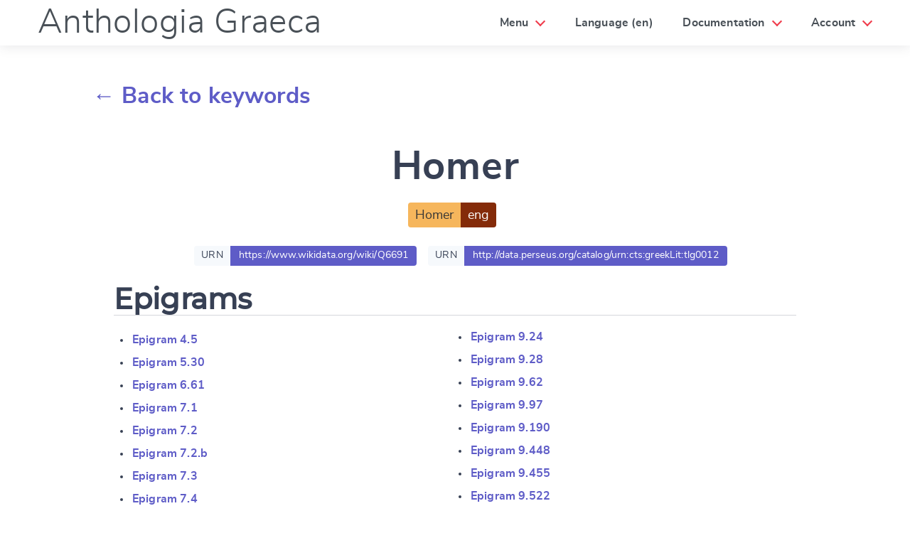

--- FILE ---
content_type: text/html; charset=utf-8
request_url: https://anthologiagraeca.org/keywords/117/
body_size: 3577
content:


<!DOCTYPE html>
<html>
    <head>
        <meta name="viewport" content="width=device-width, initial-scale=1, maximum-scale=1, user-scalable=0"/>
        <meta charset="UTF-8"/>
        <title>Homer — Anthologia Graeca</title>
        <meta http-equiv="X-UA-Compatible" content="IE=edge;"/>
        <link href="/static/web/vendors/cirrus.0.6.3.min.css" type="text/css" rel="stylesheet"/>
        <link href="/static/web/css/fonts.css" type="text/css" rel="stylesheet"/>
        <link href="/static/web/css/styles.css" type="text/css" rel="stylesheet"/>
        <!-- Lightest blank gif, avoids an extra query to the server. -->
        <link rel="icon" href="data:;base64,iVBORw0KGgo=">
        
    </head>
    <body class="u-flex u-flex-column"
        data-controller="modals"
        data-action="keyup@window->modals#closeAll load@window->modals#openOnHash"
        >
        <header class="header unselectable header-animated">
            <div class="header-brand">
                <div class="nav-item">
                    <h1 class="title font-alt">
                        <a class="font-light" href="/">
                            Anthologia Graeca
                        </a>
                    </h1>
                </div>
                <!-- Responsive: in use for hamburger menu (small size) -->
                <div class="nav-item nav-btn" id="header-btn"> <span></span> <span></span> <span></span> </div>
            </div>
            <nav class="header-nav" id="header-menu">
                <div class="nav-right">
                    <div class="nav-item has-sub toggle-hover">
                        <a class="nav-dropdown-link">Menu</a>
                        <ul class="dropdown-menu dropdown-animated" role="menu">
                            <li role="menu-item"><a href="/">Epigrams</a></li>
                            <li role="menu-item"><a href="/authors/">Authors</a></li>
                            <li role="menu-item"><a href="/cities/">Cities</a></li>
                            <li role="menu-item"><a href="/keywords/">Keywords</a></li>
                            <li role="menu-item"><a href="/history/">Modifications</a></li>
                        </ul>
                    </div>
                    <div class="nav-item toggle-hover">
                        
                        <a class="nav-dropdown-link" href="#change-language"
                            data-action="modals#open"
                            >Language (en)
                        </a>
                    </div>
                    <div class="nav-item has-sub toggle-hover">
                        <a class="nav-dropdown-link">Documentation</a>
                        <ul class="dropdown-menu dropdown-animated" role="menu">
                            <li role="menu-item"><a href="/pages/index/">Index</a></li>
                            <li role="menu-item"><a href="/pages/a-propos/">About</a></li>
                            <li role="menu-item"><a href="/pages/communications/">Communications</a></li>
                            <li role="menu-item"><a href="/pages/documentation-technique/">Getting started</a></li>
                            <li role="menu-item"><a href="/pages/equipe-et-partenaires/">Team and partners</a></li>
                            <li role="menu-item"><a href="/pages/ressources/">Resources</a></li>
                        </ul>
                    </div>
                    <div class="nav-item has-sub toggle-hover">
                        <a class="nav-dropdown-link">
                            
                                Account
                            
                        </a>
                        <ul class="dropdown-menu dropdown-animated" role="menu">
                            
                                <li role="menu-item">
                                    <a href="#login" data-action="modals#open">Log in</a>
                                </li>
                                <li role="menu-item">
                                    <a href="/auth/register/">Register</a>
                                </li>
                            
                        </ul>
                    </div>
                </div>
            </nav>
        </header>
        <section class="section">
            
    <h3 class="mt-4 content font-alt">
        <a href="/keywords/">
            ← Back to keywords
        </a>
    </h3>
    
                
                    <h1 class="mt-6 u-text-center headline-4 font-alt">
                        Homer
                    </h1>
                
            
    <div class="tag-container group-tags u-center">
        
            <span class="mr-1">
                <span class="tag tag--halflarge tag--white bg-orange-300 u u-RL mr-1">
                    Homer
                </span><span class="tag tag--halflarge tag--black bg-orange-800 u u-LR">
                    eng
                </span>
            </span>
        
    </div>
    <div class="tag-container group-tags u-center">
        
            
                
                    <div class="ml-2">
                        <div class="tag tag--normal">URN</div><div class="tag tag--link"><a href="https://www.wikidata.org/wiki/Q6691">https://www.wikidata.org/wiki/Q6691</a></div>
                    </div>
                
                    <div class="ml-2">
                        <div class="tag tag--normal">URN</div><div class="tag tag--link"><a href="http://data.perseus.org/catalog/urn:cts:greekLit:tlg0012">http://data.perseus.org/catalog/urn:cts:greekLit:tlg0012</a></div>
                    </div>
                
            
        
    </div>

            
<div class="content">
    <h2>Epigrams</h2>
    <ul class="twocols">
        
        <li>
            <a href="/passages/urn:cts:greekLit:tlg7000.tlg001.ag:4.5/">Epigram 4.5</a>
        </li>
        
        <li>
            <a href="/passages/urn:cts:greekLit:tlg7000.tlg001.ag:5.30/">Epigram 5.30</a>
        </li>
        
        <li>
            <a href="/passages/urn:cts:greekLit:tlg7000.tlg001.ag:6.61/">Epigram 6.61</a>
        </li>
        
        <li>
            <a href="/passages/urn:cts:greekLit:tlg7000.tlg001.ag:7.1/">Epigram 7.1</a>
        </li>
        
        <li>
            <a href="/passages/urn:cts:greekLit:tlg7000.tlg001.ag:7.2/">Epigram 7.2</a>
        </li>
        
        <li>
            <a href="/passages/urn:cts:greekLit:tlg7000.tlg001.ag:7.2b/">Epigram 7.2.b</a>
        </li>
        
        <li>
            <a href="/passages/urn:cts:greekLit:tlg7000.tlg001.ag:7.3/">Epigram 7.3</a>
        </li>
        
        <li>
            <a href="/passages/urn:cts:greekLit:tlg7000.tlg001.ag:7.4/">Epigram 7.4</a>
        </li>
        
        <li>
            <a href="/passages/urn:cts:greekLit:tlg7000.tlg001.ag:7.5/">Epigram 7.5</a>
        </li>
        
        <li>
            <a href="/passages/urn:cts:greekLit:tlg7000.tlg001.ag:7.6/">Epigram 7.6</a>
        </li>
        
        <li>
            <a href="/passages/urn:cts:greekLit:tlg7000.tlg001.ag:7.7/">Epigram 7.7</a>
        </li>
        
        <li>
            <a href="/passages/urn:cts:greekLit:tlg7000.tlg001.ag:7.15/">Epigram 7.15</a>
        </li>
        
        <li>
            <a href="/passages/urn:cts:greekLit:tlg7000.tlg001.ag:7.43/">Epigram 7.43</a>
        </li>
        
        <li>
            <a href="/passages/urn:cts:greekLit:tlg7000.tlg001.ag:7.53/">Epigram 7.53</a>
        </li>
        
        <li>
            <a href="/passages/urn:cts:greekLit:tlg7000.tlg001.ag:7.75/">Epigram 7.75</a>
        </li>
        
        <li>
            <a href="/passages/urn:cts:greekLit:tlg7000.tlg001.ag:7.137/">Epigram 7.137</a>
        </li>
        
        <li>
            <a href="/passages/urn:cts:greekLit:tlg7000.tlg001.ag:7.138/">Epigram 7.138</a>
        </li>
        
        <li>
            <a href="/passages/urn:cts:greekLit:tlg7000.tlg001.ag:7.159/">Epigram 7.159</a>
        </li>
        
        <li>
            <a href="/passages/urn:cts:greekLit:tlg7000.tlg001.ag:7.213/">Epigram 7.213</a>
        </li>
        
        <li>
            <a href="/passages/urn:cts:greekLit:tlg7000.tlg001.ag:7.409/">Epigram 7.409</a>
        </li>
        
        <li>
            <a href="/passages/urn:cts:greekLit:tlg7000.tlg001.ag:7.674/">Epigram 7.674</a>
        </li>
        
        <li>
            <a href="/passages/urn:cts:greekLit:tlg7000.tlg001.ag:9.24/">Epigram 9.24</a>
        </li>
        
        <li>
            <a href="/passages/urn:cts:greekLit:tlg7000.tlg001.ag:9.28/">Epigram 9.28</a>
        </li>
        
        <li>
            <a href="/passages/urn:cts:greekLit:tlg7000.tlg001.ag:9.62/">Epigram 9.62</a>
        </li>
        
        <li>
            <a href="/passages/urn:cts:greekLit:tlg7000.tlg001.ag:9.97/">Epigram 9.97</a>
        </li>
        
        <li>
            <a href="/passages/urn:cts:greekLit:tlg7000.tlg001.ag:9.190/">Epigram 9.190</a>
        </li>
        
        <li>
            <a href="/passages/urn:cts:greekLit:tlg7000.tlg001.ag:9.448/">Epigram 9.448</a>
        </li>
        
        <li>
            <a href="/passages/urn:cts:greekLit:tlg7000.tlg001.ag:9.455/">Epigram 9.455</a>
        </li>
        
        <li>
            <a href="/passages/urn:cts:greekLit:tlg7000.tlg001.ag:9.522/">Epigram 9.522</a>
        </li>
        
        <li>
            <a href="/passages/urn:cts:greekLit:tlg7000.tlg001.ag:9.523/">Epigram 9.523</a>
        </li>
        
        <li>
            <a href="/passages/urn:cts:greekLit:tlg7000.tlg001.ag:9.572/">Epigram 9.572</a>
        </li>
        
        <li>
            <a href="/passages/urn:cts:greekLit:tlg7000.tlg001.ag:9.575/">Epigram 9.575</a>
        </li>
        
        <li>
            <a href="/passages/urn:cts:greekLit:tlg7000.tlg001.ag:9.625/">Epigram 9.625</a>
        </li>
        
        <li>
            <a href="/passages/urn:cts:greekLit:tlg7000.tlg001.ag:9.636/">Epigram 9.636</a>
        </li>
        
        <li>
            <a href="/passages/urn:cts:greekLit:tlg7000.tlg001.ag:9.672/">Epigram 9.672</a>
        </li>
        
        <li>
            <a href="/passages/urn:cts:greekLit:tlg7000.tlg001.ag:9.771/">Epigram 9.771</a>
        </li>
        
        <li>
            <a href="/passages/urn:cts:greekLit:tlg7000.tlg001.ag:9.792/">Epigram 9.792</a>
        </li>
        
        <li>
            <a href="/passages/urn:cts:greekLit:tlg7000.tlg001.ag:11.20/">Epigram 11.20</a>
        </li>
        
        <li>
            <a href="/passages/urn:cts:greekLit:tlg7000.tlg001.ag:11.57/">Epigram 11.57</a>
        </li>
        
        <li>
            <a href="/passages/urn:cts:greekLit:tlg7000.tlg001.ag:11.58/">Epigram 11.58</a>
        </li>
        
        <li>
            <a href="/passages/urn:cts:greekLit:tlg7000.tlg001.ag:11.61/">Epigram 11.61</a>
        </li>
        
    </ul>
    <h2>Scholia</h2>
    <ul class="twocols">
        
        <li>
            <a href="/passages/urn:cts:greekLit:tlg5011.tlg001.sag:7.2.1/">Scholium 7.2.1</a>
        </li>
        
        <li>
            <a href="/passages/urn:cts:greekLit:tlg5011.tlg001.sag:7.4.1/">Scholium 7.4.1</a>
        </li>
        
        <li>
            <a href="/passages/urn:cts:greekLit:tlg5011.tlg001.sag:7.8.1/">Scholium 7.8.1</a>
        </li>
        
    </ul>
</div>

            <div
                id="change-language"
                class="modal modal-large modal-animated--zoom-in"
                >
                <a href="#back" data-modals-target="closebtn" class="modal-overlay close-btn u-text-right" aria-label="Close">
                    <span class="icon mt-2 mr-3">
                        <svg aria-hidden="true" focusable="false" data-prefix="fas" data-icon="times" class="svg-inline--fa fa-times fa-w-11 fa-wrapper" role="img" xmlns="http://www.w3.org/2000/svg" viewBox="0 0 352 512"><path fill="#fff" d="M242.72 256l100.07-100.07c12.28-12.28 12.28-32.19 0-44.48l-22.24-22.24c-12.28-12.28-32.19-12.28-44.48 0L176 189.28 75.93 89.21c-12.28-12.28-32.19-12.28-44.48 0L9.21 111.45c-12.28 12.28-12.28 32.19 0 44.48L109.28 256 9.21 356.07c-12.28 12.28-12.28 32.19 0 44.48l22.24 22.24c12.28 12.28 32.2 12.28 44.48 0L176 322.72l100.07 100.07c12.28 12.28 32.2 12.28 44.48 0l22.24-22.24c12.28-12.28 12.28-32.19 0-44.48L242.72 256z"></path></svg>
                    </span>
                </a>
                <div role="document" class="modal-content">
                    <form action="/i18n/setlang/" method="post">
                        <input type="hidden" name="csrfmiddlewaretoken" value="NP2TDpgivLGpKEqFvtmF69B78MRwly7a8WuyHCWOvkHDDm55EvDTKE3QIWloEc0k">
                        <div class="modal-header">
                            <div class="modal-title">
                                Change language
                            </div>
                        </div>
                        <div class="modal-body">
                            <input name="next" type="hidden" value="">
                            <select name="language">
                                
                                
                                
                                    <option value="la">
                                        Latin (la)
                                    </option>
                                
                                    <option value="en" selected>
                                        English (en)
                                    </option>
                                
                                    <option value="fr">
                                        French (fr)
                                    </option>
                                
                                    <option value="it">
                                        Italian (it)
                                    </option>
                                
                                    <option value="pt">
                                        Portuguese (pt)
                                    </option>
                                
                                    <option value="cmn">
                                        Mandarin Chinese (cmn)
                                    </option>
                                
                            </select>
                        </div>
                        <div class="modal-footer">
                            <div class="form-section u-flex u-justify-space-between">
                                <a href="#back" class="btn u-inline-block">
                                    Cancel
                                </a>
                                <button class="btn-info u-inline-block" type="submit">
                                    Submit & change
                                </button>
                            </div>
                        </div>

                    </form>
                </div>
            </div>
            <div
                id="login"
                class="modal modal-large modal-animated--zoom-in"
                data-controller="turbo"
                data-turbo-url-value="/auth/login/"
                >
                <a href="#back" data-modals-target="closebtn" class="modal-overlay close-btn u-text-right" aria-label="Close">
                    <span class="icon mt-2 mr-3">
                        <svg class="svgicon svgicon-cross">
                            <use xlink:href="/static/web/img/symbol-defs.svg#icon-cross"></use>
                        </svg>
                    </span>
                </a>

                <div class="modal-content" role="document" data-turbo-target="wrapper"></div>
            </div>
        </section>
        <footer class="footer pt-2 pb-8">
            
                <p>
                    
                        Anthologia Graeca Project, A Collaborative Edition by the
                        <a href="https://ecrituresnumeriques.ca/">Canada Research Chair in Digital Textualities</a>.
                    
                </p>
                <p>
                    <img class="mx-1" src="/static/web/img/ecritures-numeriques-logo.svg">
                    <img class="mx-1" src="/static/web/img/chaires-canada-logo.png">
                    <img class="mx-1" src="/static/web/img/crsh-canada-logo.png">
                    <img class="mx-1" src="/static/web/img/udem-logo.png">
                    <img class="mx-1" src="/static/web/img/crihn-logo.png">
                    <img class="mx-1" src="/static/web/img/gren-logo.png">
                </p>
                <p>
                    
                    To know more <a href="/pages/a-propos/">about the project</a>.                    
                </p>
            
        </footer>
        <script src="/static/web/vendors/stimulus.2.0.0.umd.js"></script>
        <script>;(() => window.application = Stimulus.Application.start())()</script>
        <script src="/static/web/js/modals_controller.js"></script>
        <script src="/static/web/js/turbo_controller.js"></script>
        <script src="/static/web/js/datetime_controller.js"></script>
        <script>;(() => {
            application.register('modals', Modals)
            application.register('turbo', Turbo)
            application.register('datetimes', Datetimes)
        })()</script>
        
    </body>
</html>


--- FILE ---
content_type: application/javascript
request_url: https://anthologiagraeca.org/static/web/js/modals_controller.js
body_size: 448
content:
class Modals extends Stimulus.Controller {
    static get targets() {
        return ['closebtn']
    }

    _triggerTurboFetch(hash) {
        const targetModal = document.querySelector(hash)
        targetModal.dataset.turboFetchValue = true
        const url = new URL(document.URL)
        targetModal.dataset.turboSearchValue = url.search
    }

    openOnHash(event) {
        const currentHash = document.location.hash
        if (
            currentHash === '#login' ||
            currentHash.endsWith('-create') ||
            currentHash.includes('-update-') ||
            currentHash.includes('-delete-')
        ) {
            this._triggerTurboFetch(currentHash)
        }
    }

    open(event) {
        const targetURL = new URL(event.currentTarget.href)
        this._triggerTurboFetch(targetURL.hash)
    }

    closeAll(event) {
        const ESCAPE = 27
        if (event.keyCode === ESCAPE) {
            this.closebtnTargets.forEach((closebtn) => closebtn.click())
        }
    }
}
